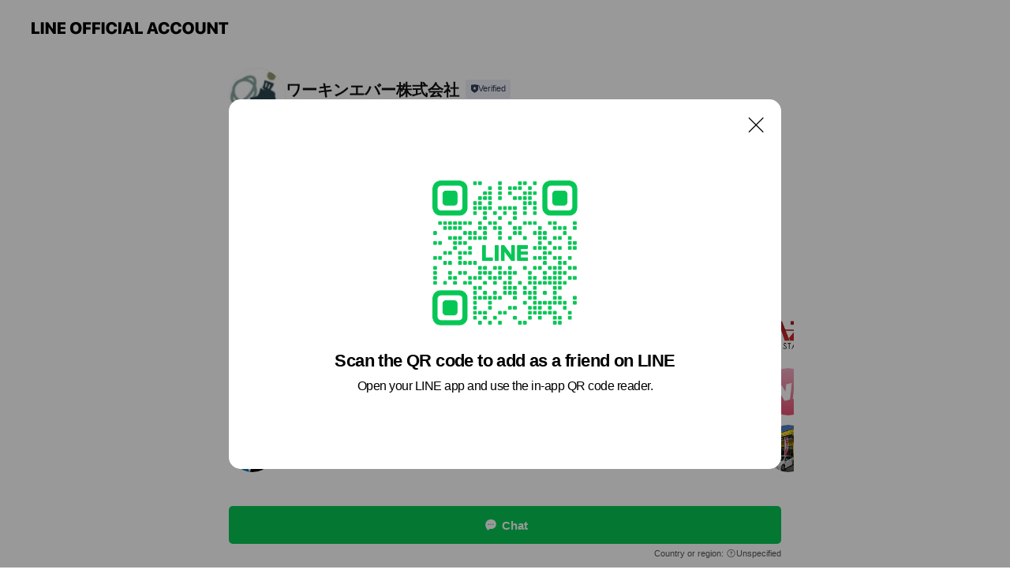

--- FILE ---
content_type: text/html; charset=utf-8
request_url: https://page.line.me/995ujwci?openQrModal=true
body_size: 9537
content:
<!DOCTYPE html><html lang="en"><script id="oa-script-list" type="application/json">https://page.line-scdn.net/_next/static/chunks/pages/_app-c0b699a9d6347812.js,https://page.line-scdn.net/_next/static/chunks/pages/%5BsearchId%5D-b8e443852bbb5573.js</script><head><meta charSet="UTF-8"/><meta name="viewport" content="width=device-width,initial-scale=1,minimum-scale=1,maximum-scale=1,user-scalable=no,viewport-fit=cover"/><link rel="apple-touch-icon" sizes="180x180" href="https://page.line-scdn.net/favicons/apple-touch-icon.png"/><link rel="icon" type="image/png" sizes="32x32" href="https://page.line-scdn.net/favicons/favicon-32x32.png"/><link rel="icon" type="image/png" sizes="16x16" href="https://page.line-scdn.net/favicons/favicon-16x16.png&quot;"/><link rel="mask-icon" href="https://page.line-scdn.net/favicons/safari-pinned-tab.svg" color="#4ecd00"/><link rel="shortcut icon" href="https://page.line-scdn.net/favicons/favicon.ico"/><meta name="theme-color" content="#ffffff"/><meta property="og:image" content="https://page-share.line.me//%40995ujwci/global/og_image.png?ts=1769428599051"/><meta name="twitter:card" content="summary_large_image"/><link rel="stylesheet" href="https://unpkg.com/swiper@6.8.1/swiper-bundle.min.css"/><title>ワーキンエバー株式会社 | LINE Official Account</title><meta property="og:title" content="ワーキンエバー株式会社 | LINE Official Account"/><meta name="twitter:title" content="ワーキンエバー株式会社 | LINE Official Account"/><link rel="canonical" href="https://page.line.me/995ujwci"/><meta property="line:service_name" content="Official Account"/><meta name="description" content="ワーキンエバー株式会社&#x27;s LINE official account profile page. Add them as a friend for the latest news."/><meta name="next-head-count" content="17"/><link rel="preload" href="https://page.line-scdn.net/_next/static/css/5066c0effeea9cdd.css" as="style"/><link rel="stylesheet" href="https://page.line-scdn.net/_next/static/css/5066c0effeea9cdd.css" data-n-g=""/><link rel="preload" href="https://page.line-scdn.net/_next/static/css/32cf1b1e6f7e57c2.css" as="style"/><link rel="stylesheet" href="https://page.line-scdn.net/_next/static/css/32cf1b1e6f7e57c2.css" data-n-p=""/><noscript data-n-css=""></noscript><script defer="" nomodule="" src="https://page.line-scdn.net/_next/static/chunks/polyfills-c67a75d1b6f99dc8.js"></script><script src="https://page.line-scdn.net/_next/static/chunks/webpack-53e0f634be95aa19.js" defer=""></script><script src="https://page.line-scdn.net/_next/static/chunks/framework-5d5971fdfab04833.js" defer=""></script><script src="https://page.line-scdn.net/_next/static/chunks/main-34d3f9ccc87faeb3.js" defer=""></script><script src="https://page.line-scdn.net/_next/static/chunks/e893f787-81841bf25f7a5b4d.js" defer=""></script><script src="https://page.line-scdn.net/_next/static/chunks/fd0ff8c8-d43e8626c80b2f59.js" defer=""></script><script src="https://page.line-scdn.net/_next/static/chunks/518-b33b01654ebc3704.js" defer=""></script><script src="https://page.line-scdn.net/_next/static/chunks/421-6db75eee1ddcc32a.js" defer=""></script><script src="https://page.line-scdn.net/_next/static/chunks/35-fb8646fb484f619c.js" defer=""></script><script src="https://page.line-scdn.net/_next/static/chunks/840-7f91c406241fc0b6.js" defer=""></script><script src="https://page.line-scdn.net/_next/static/chunks/137-ae3cbf072ff48020.js" defer=""></script><script src="https://page.line-scdn.net/_next/static/chunks/124-86d261272c7b9cdd.js" defer=""></script><script src="https://page.line-scdn.net/_next/static/chunks/693-01dc988928332a88.js" defer=""></script><script src="https://page.line-scdn.net/_next/static/chunks/716-15a06450f7be7982.js" defer=""></script><script src="https://page.line-scdn.net/_next/static/chunks/155-8eb63f2603fef270.js" defer=""></script><script src="https://page.line-scdn.net/_next/static/bbauL09QAT8MhModpG-Ma/_buildManifest.js" defer=""></script><script src="https://page.line-scdn.net/_next/static/bbauL09QAT8MhModpG-Ma/_ssgManifest.js" defer=""></script></head><body class=""><div id="__next"><div class="wrap main" style="--profile-button-color:#06c755" data-background="false" data-theme="false" data-js-top="true"><header id="header" class="header header_web"><div class="header_wrap"><span class="header_logo"><svg xmlns="http://www.w3.org/2000/svg" fill="none" viewBox="0 0 250 17" class="header_logo_image" role="img" aria-label="LINE OFFICIAL ACCOUNT" title="LINE OFFICIAL ACCOUNT"><path fill="#000" d="M.118 16V1.204H3.88v11.771h6.121V16zm11.607 0V1.204h3.763V16zm6.009 0V1.204h3.189l5.916 8.541h.072V1.204h3.753V16h-3.158l-5.947-8.634h-.072V16zm15.176 0V1.204h10.14v3.025h-6.377V7.15h5.998v2.83h-5.998v2.994h6.378V16zm23.235.267c-4.491 0-7.3-2.943-7.3-7.66v-.02c0-4.707 2.83-7.65 7.3-7.65 4.502 0 7.311 2.943 7.311 7.65v.02c0 4.717-2.8 7.66-7.311 7.66m0-3.118c2.153 0 3.486-1.763 3.486-4.542v-.02c0-2.8-1.363-4.533-3.486-4.533-2.102 0-3.466 1.723-3.466 4.532v.02c0 2.81 1.354 4.543 3.466 4.543M65.291 16V1.204h10.07v3.025h-6.306v3.373h5.732v2.881h-5.732V16zm11.731 0V1.204h10.07v3.025h-6.307v3.373h5.732v2.881h-5.732V16zm11.73 0V1.204h3.764V16zm12.797.267c-4.44 0-7.198-2.84-7.198-7.67v-.01c0-4.83 2.779-7.65 7.198-7.65 3.866 0 6.542 2.481 6.676 5.793v.103h-3.62l-.021-.154c-.235-1.538-1.312-2.625-3.035-2.625-2.06 0-3.363 1.692-3.363 4.522v.01c0 2.861 1.313 4.563 3.374 4.563 1.63 0 2.789-1.015 3.045-2.666l.02-.112h3.62l-.01.112c-.133 3.312-2.84 5.784-6.686 5.784m8.47-.267V1.204h3.763V16zm5.189 0 4.983-14.796h4.604L129.778 16h-3.947l-.923-3.25h-4.83l-.923 3.25zm7.249-11.577-1.6 5.62h3.271l-1.599-5.62zM131.204 16V1.204h3.763v11.771h6.121V16zm14.868 0 4.983-14.796h4.604L160.643 16h-3.948l-.923-3.25h-4.83L150.02 16zm7.249-11.577-1.599 5.62h3.271l-1.6-5.62zm14.653 11.844c-4.44 0-7.198-2.84-7.198-7.67v-.01c0-4.83 2.779-7.65 7.198-7.65 3.866 0 6.542 2.481 6.675 5.793v.103h-3.619l-.021-.154c-.236-1.538-1.312-2.625-3.035-2.625-2.061 0-3.363 1.692-3.363 4.522v.01c0 2.861 1.312 4.563 3.373 4.563 1.631 0 2.789-1.015 3.046-2.666l.02-.112h3.62l-.01.112c-.134 3.312-2.841 5.784-6.686 5.784m15.258 0c-4.44 0-7.198-2.84-7.198-7.67v-.01c0-4.83 2.778-7.65 7.198-7.65 3.866 0 6.542 2.481 6.675 5.793v.103h-3.619l-.021-.154c-.236-1.538-1.312-2.625-3.035-2.625-2.061 0-3.363 1.692-3.363 4.522v.01c0 2.861 1.312 4.563 3.373 4.563 1.631 0 2.789-1.015 3.046-2.666l.02-.112h3.62l-.011.112c-.133 3.312-2.84 5.784-6.685 5.784m15.36 0c-4.491 0-7.3-2.943-7.3-7.66v-.02c0-4.707 2.83-7.65 7.3-7.65 4.502 0 7.311 2.943 7.311 7.65v.02c0 4.717-2.799 7.66-7.311 7.66m0-3.118c2.154 0 3.487-1.763 3.487-4.542v-.02c0-2.8-1.364-4.533-3.487-4.533-2.102 0-3.466 1.723-3.466 4.532v.02c0 2.81 1.354 4.543 3.466 4.543m15.514 3.118c-3.855 0-6.367-2.184-6.367-5.517V1.204h3.763v9.187c0 1.723.923 2.758 2.615 2.758 1.681 0 2.604-1.035 2.604-2.758V1.204h3.763v9.546c0 3.322-2.491 5.517-6.378 5.517M222.73 16V1.204h3.189l5.916 8.541h.072V1.204h3.753V16h-3.158l-5.947-8.634h-.072V16zm18.611 0V4.229h-4.081V1.204h11.915v3.025h-4.081V16z"></path></svg></span></div></header><div class="container"><div data-intersection-target="profileFace" class="_root_f63qr_2 _modeLiffApp_f63qr_155"><div class="_account_f63qr_11"><div class="_accountHead_f63qr_16"><div class="_accountHeadIcon_f63qr_22"><a class="_accountHeadIconLink_f63qr_31" href="/995ujwci/profile/img"><div class="_root_19dwp_1"><img class="_thumbnailImage_19dwp_8" src="https://profile.line-scdn.net/0h7_SuhMu0aHBuDELEGyYXJ1JJZh0ZIm44FmpyRkxZZEEROi0uU2kgQUoJYRBLPypzUDkuH0MINEMR/preview" alt="Show profile photo" width="70" height="70"/></div></a></div><div class="_accountHeadContents_f63qr_34"><h1 class="_accountHeadTitle_f63qr_37"><span class="_accountHeadTitleText_f63qr_51">ワーキンエバー株式会社</span><button type="button" class="_accountHeadBadge_f63qr_54" aria-label="Show account info"><span class="_root_4p75h_1 _typeCertified_4p75h_20"><span class="_icon_4p75h_17"><span role="img" aria-label="Verification status" class="la labs _iconImage_4p75h_17" style="width:11px;aspect-ratio:1;display:inline-grid;place-items:stretch"><svg xmlns="http://www.w3.org/2000/svg" data-laicon-version="10.2" viewBox="0 0 20 20" fill="currentColor"><g transform="translate(-2 -2)"><path d="M12 2.5c-3.7 0-6.7.7-7.8 1-.3.2-.5.5-.5.8v8.9c0 3.2 4.2 6.3 8 8.2.1 0 .2.1.3.1s.2 0 .3-.1c3.9-1.9 8-5 8-8.2V4.3c0-.3-.2-.6-.5-.7-1.1-.3-4.1-1.1-7.8-1.1zm0 4.2 1.2 2.7 2.7.3-1.9 2 .4 2.8-2.4-1.2-2.4 1.3.4-2.8-1.9-2 2.7-.3L12 6.7z"/></g></svg></span></span><span class="_label_4p75h_42">Verified</span></span></button></h1><div class="_accountHeadSubTexts_f63qr_58"><p class="_accountHeadSubText_f63qr_58">Friends<!-- --> <!-- -->90</p></div></div></div><div class="_accountInfo_f63qr_73"><p class="_accountInfoText_f63qr_85">－紀南を中心とした人材派遣の会社です－</p></div><div class="_actionButtons_f63qr_152"><div><div class="_root_1nhde_1"><button type="button" class="_button_1nhde_9"><span class="_icon_1nhde_31"><span role="img" class="la lar" style="width:14px;aspect-ratio:1;display:inline-grid;place-items:stretch"><svg xmlns="http://www.w3.org/2000/svg" data-laicon-version="15.0" viewBox="0 0 20 20" fill="currentColor"><g transform="translate(-2 -2)"><path d="M11.8722 10.2255a.9.9 0 1 0 0 1.8.9.9 0 0 0 0-1.8Zm-3.5386 0a.9.9 0 1 0 0 1.8.9.9 0 0 0 0-1.8Zm7.0767 0a.9.9 0 1 0 0 1.8.9.9 0 0 0 0-1.8Z"/><path d="M6.5966 6.374c-1.256 1.2676-1.988 3.1338-1.988 5.5207 0 2.8387 1.6621 5.3506 2.8876 6.8107.6247-.8619 1.6496-1.7438 3.2265-1.7444h.0015l2.2892-.0098h.0028c3.4682 0 6.2909-2.8223 6.2909-6.2904 0-1.9386-.7072-3.4895-1.9291-4.5632C16.1475 5.0163 14.3376 4.37 12.0582 4.37c-2.3602 0-4.2063.7369-5.4616 2.004Zm-.9235-.915C7.2185 3.8991 9.4223 3.07 12.0582 3.07c2.5189 0 4.6585.7159 6.1779 2.051 1.5279 1.3427 2.371 3.2622 2.371 5.5398 0 4.1857-3.4041 7.5896-7.5894 7.5904h-.0015l-2.2892.0098h-.0028c-1.33 0-2.114.9634-2.5516 1.8265l-.4192.8269-.6345-.676c-1.2252-1.3055-3.8103-4.4963-3.8103-8.3437 0-2.6555.8198-4.8767 2.3645-6.4358Z"/></g></svg></span></span><span class="_label_1nhde_14">Chat</span></button></div><div class="_root_1nhde_1"><a role="button" href="https://line.me/R/home/public/main?id=995ujwci&amp;utm_source=businessprofile&amp;utm_medium=action_btn" class="_button_1nhde_9"><span class="_icon_1nhde_31"><span role="img" class="la lar" style="width:14px;aspect-ratio:1;display:inline-grid;place-items:stretch"><svg xmlns="http://www.w3.org/2000/svg" data-laicon-version="15.0" viewBox="0 0 20 20" fill="currentColor"><g transform="translate(-2 -2)"><path d="M6.0001 4.5104a.35.35 0 0 0-.35.35v14.2792a.35.35 0 0 0 .35.35h12a.35.35 0 0 0 .35-.35V4.8604a.35.35 0 0 0-.35-.35h-12Zm-1.65.35c0-.9112.7387-1.65 1.65-1.65h12c.9113 0 1.65.7388 1.65 1.65v14.2792c0 .9113-.7387 1.65-1.65 1.65h-12c-.9113 0-1.65-.7387-1.65-1.65V4.8604Z"/><path d="M15.0534 12.65H8.9468v-1.3h6.1066v1.3Zm0-3.3413H8.9468v-1.3h6.1066v1.3Zm0 6.6827H8.9468v-1.3h6.1066v1.3Z"/></g></svg></span></span><span class="_label_1nhde_14">Posts</span></a></div></div></div></div></div><div class="content"><section class="section section_recommend" id="plugin-recommendation-RecommendationPlugin" data-js-plugin="recommendation"><a target="_self" rel="noopener" href="https://liff.line.me/1654867680-wGKa63aV/?utm_source=oaprofile&amp;utm_medium=recommend" class="link"><h2 class="title_section" data-testid="plugin-header"><span class="title">You might like</span><span class="text_more">See more</span></h2></a><section class="RecommendationPlugin_subSection__nWfpQ"><h3 class="RecommendationPlugin_subTitle__EGDML">Accounts others are viewing</h3><div class="swiper-container"><div class="swiper-wrapper"><div class="swiper-slide"><div class="recommend_list"><div class="recommend_item" id="recommend-item-1"><a target="_self" rel="noopener" href="https://page.line.me/wqr0871i?openerPlatform=liff&amp;openerKey=profileRecommend" class="link"><div class="thumb"><img src="https://profile.line-scdn.net/0hjobQ-Tg5NUBfKB_MbbtKF2NtOy0oBjMIJxwucn8hbXd2GXoWM04oJ3Mtb3EnHHdCa0x5IC96bydz/preview" class="image" alt=""/></div><div class="info"><strong class="info_name"><i class="icon_certified"></i>G&amp;G 岡山営業所</strong><div class="info_detail"><span class="friend">517 friends</span></div></div></a></div><div class="recommend_item" id="recommend-item-2"><a target="_self" rel="noopener" href="https://page.line.me/906ueiey?openerPlatform=liff&amp;openerKey=profileRecommend" class="link"><div class="thumb"><img src="https://profile.line-scdn.net/0h97bii7lFZhhfEHNeZ4gZT2NVaHUoPmBQJ3Uuen1AMCF7cyFGNiN-f39Fay5wciNKa3Qse30VbyEg/preview" class="image" alt=""/></div><div class="info"><strong class="info_name"><i class="icon_certified"></i>人財派遣のトリプル・ウィン</strong><div class="info_detail"><span class="friend">475 friends</span></div></div></a></div><div class="recommend_item" id="recommend-item-3"><a target="_self" rel="noopener" href="https://page.line.me/218vpnry?openerPlatform=liff&amp;openerKey=profileRecommend" class="link"><div class="thumb"><img src="https://profile.line-scdn.net/0hcTQ-yiaXPHtsVBQnHgZDLFARMhYbejozFDB0Gh1TMB5BMHh9WDshGRpWZ0gVYCkrBDR7GUtRZRlB/preview" class="image" alt=""/></div><div class="info"><strong class="info_name"><i class="icon_certified"></i>株式会社Ｊフォスター山口支店</strong><div class="info_detail"><span class="friend">299 friends</span></div></div></a></div></div></div><div class="swiper-slide"><div class="recommend_list"><div class="recommend_item" id="recommend-item-4"><a target="_self" rel="noopener" href="https://page.line.me/801edrmz?openerPlatform=liff&amp;openerKey=profileRecommend" class="link"><div class="thumb"><img src="https://profile.line-scdn.net/0h0fYREBLIb0lkK3_pYtMQHlhuYSQTBWkBHB8iKxYpNnwZGCoZUU0pKBQqYX8bG30aWx8le0N-YnBI/preview" class="image" alt=""/></div><div class="info"><strong class="info_name"><i class="icon_certified"></i>株式会社アズスタッフ岡山営業所</strong><div class="info_detail"><span class="friend">2,376 friends</span></div></div></a></div><div class="recommend_item" id="recommend-item-5"><a target="_self" rel="noopener" href="https://page.line.me/573ttzak?openerPlatform=liff&amp;openerKey=profileRecommend" class="link"><div class="thumb"><img src="https://profile.line-scdn.net/0h5FhSimOCamlVKn99DmcVPmlvZAQiBGwhLR4mWyV5YQl_TS1qPUxyCCIpNll9GXo-b012XCcqNQws/preview" class="image" alt=""/></div><div class="info"><strong class="info_name"><i class="icon_certified"></i>ウィルエージェンシー沖縄支店</strong><div class="info_detail"><span class="friend">343 friends</span></div></div></a></div><div class="recommend_item" id="recommend-item-6"><a target="_self" rel="noopener" href="https://page.line.me/887exohj?openerPlatform=liff&amp;openerKey=profileRecommend" class="link"><div class="thumb"><img src="https://profile.line-scdn.net/0hb19reycMPR4ECykVu2lCSThOM3NzJTtWfDlyLyMPZil9aX5KOWohfXEIMSogOylKP2p0LCkINHos/preview" class="image" alt=""/></div><div class="info"><strong class="info_name"><i class="icon_certified"></i>SuninAutoカーマッチ鳥取湖山店</strong><div class="info_detail"><span class="friend">595 friends</span></div></div></a></div></div></div><div class="swiper-slide"><div class="recommend_list"><div class="recommend_item" id="recommend-item-7"><a target="_self" rel="noopener" href="https://page.line.me/516frxdb?openerPlatform=liff&amp;openerKey=profileRecommend" class="link"><div class="thumb"><img src="https://profile.line-scdn.net/0heR2aLSWBOn0PGCgJ0FhFKjNdNBB4Njw1dy4mSX8eYRkhKXojNnh1HS8RYEwif3h_Z3gmT3kebU9y/preview" class="image" alt=""/></div><div class="info"><strong class="info_name"><i class="icon_certified"></i>株式会社　三共開発</strong><div class="info_detail"><span class="friend">918 friends</span></div></div></a></div><div class="recommend_item" id="recommend-item-8"><a target="_self" rel="noopener" href="https://page.line.me/704wksir?openerPlatform=liff&amp;openerKey=profileRecommend" class="link"><div class="thumb"><img src="https://profile.line-scdn.net/0hUQ2DYIStCn4PPRnY6W91KTN4BBN4Eww2dw5BSiw9V05xBR56ZF1EGig5A04iDUp4NlNMSyppUE91/preview" class="image" alt=""/></div><div class="info"><strong class="info_name"><i class="icon_certified"></i>オーシャンデザイン和泉店</strong><div class="info_detail"><span class="friend">565 friends</span></div></div></a></div><div class="recommend_item" id="recommend-item-9"><a target="_self" rel="noopener" href="https://page.line.me/572mkkhk?openerPlatform=liff&amp;openerKey=profileRecommend" class="link"><div class="thumb"><img src="https://profile.line-scdn.net/0h3Zv9eSLUbHVLQHn9I-0TIncFYhg8bmo9My8qFmxENhdndC0lciEjGm0SNUcyIi4rdCIgQTtIMxU2/preview" class="image" alt=""/></div><div class="info"><strong class="info_name"><i class="icon_certified"></i>エイブルNW松阪店</strong><div class="info_detail"><span class="friend">620 friends</span></div></div></a></div></div></div><div class="swiper-slide"><div class="recommend_list"><div class="recommend_item" id="recommend-item-10"><a target="_self" rel="noopener" href="https://page.line.me/644ccfja?openerPlatform=liff&amp;openerKey=profileRecommend" class="link"><div class="thumb"><img src="https://profile.line-scdn.net/0hwnT_Hw1TKEFpJjlbldVXFlVjJiweCC4JERJjJUhzcCFMQzxCV0A1JBsucHYRQzpEVxM0cxkuJnMU/preview" class="image" alt=""/></div><div class="info"><strong class="info_name"><i class="icon_certified"></i>カーマッチ倉敷連島店</strong><div class="info_detail"><span class="friend">195 friends</span></div></div></a></div><div class="recommend_item" id="recommend-item-11"><a target="_self" rel="noopener" href="https://page.line.me/448qrzoi?openerPlatform=liff&amp;openerKey=profileRecommend" class="link"><div class="thumb"><img src="https://profile.line-scdn.net/0h-B6P6Aubcm0LKWT0PQwNOjdsfAB8B3Qlc0c-X317JFt2TTFoNEo-DygveA9xG2I6ZE1tXy15LQki/preview" class="image" alt=""/></div><div class="info"><strong class="info_name"><i class="icon_certified"></i>カーマッチ 小倉店</strong><div class="info_detail"><span class="friend">566 friends</span></div></div></a></div><div class="recommend_item" id="recommend-item-12"><a target="_self" rel="noopener" href="https://page.line.me/186hrnma?openerPlatform=liff&amp;openerKey=profileRecommend" class="link"><div class="thumb"><img src="https://profile.line-scdn.net/0hGYIl1UH9GHZ0FQcmnfVnIUhQFhsDOx4-DHReRwMUQEddcQopTnRRFFFGRkdeLAooTnteQ1QXFRFa/preview" class="image" alt=""/></div><div class="info"><strong class="info_name"><i class="icon_certified"></i>カーマッチ山口下関店/株式会社ブライズ</strong><div class="info_detail"><span class="friend">2,655 friends</span></div></div></a></div></div></div><div class="swiper-slide"><div class="recommend_list"><div class="recommend_item" id="recommend-item-13"><a target="_self" rel="noopener" href="https://page.line.me/075kfnpz?openerPlatform=liff&amp;openerKey=profileRecommend" class="link"><div class="thumb"><img src="https://profile.line-scdn.net/0h5lh3cRZGakNVSnnaeyMVFGkPZC4iZGwLLXhyI3ceMCN5fn8dbSgscCQdNHB9ei4dby0jISJLNnN5/preview" class="image" alt=""/></div><div class="info"><strong class="info_name"><i class="icon_certified"></i>カーマッチ福岡店</strong><div class="info_detail"><span class="friend">523 friends</span></div></div></a></div><div class="recommend_item" id="recommend-item-14"><a target="_self" rel="noopener" href="https://page.line.me/949fhygc?openerPlatform=liff&amp;openerKey=profileRecommend" class="link"><div class="thumb"><img src="https://profile.line-scdn.net/0hrXAyUH-8LXd8AD-HpzNSIEBFIxoLLis_BG41FgsCJhQFM2MlRGJrRV1UJEYCZD4iFTQ2RAwFJBQF/preview" class="image" alt=""/></div><div class="info"><strong class="info_name"><i class="icon_certified"></i>自社ローン専門店じしゃロン四日市店</strong><div class="info_detail"><span class="friend">838 friends</span></div></div></a></div><div class="recommend_item" id="recommend-item-15"><a target="_self" rel="noopener" href="https://page.line.me/853gjvws?openerPlatform=liff&amp;openerKey=profileRecommend" class="link"><div class="thumb"><img src="https://profile.line-scdn.net/0hCf2dYuZ6HEkPHQmu16VjHjNYEiR4MxoBd3hXKC8fFSwkflMfZC5RfSgbS3khK1oaNn4GLSMcEikr/preview" class="image" alt=""/></div><div class="info"><strong class="info_name"><i class="icon_certified"></i>カーマッチ名古屋中川</strong><div class="info_detail"><span class="friend">1,663 friends</span></div></div></a></div></div></div><div class="swiper-slide"><div class="recommend_list"><div class="recommend_item" id="recommend-item-16"><a target="_self" rel="noopener" href="https://page.line.me/udc2859l?openerPlatform=liff&amp;openerKey=profileRecommend" class="link"><div class="thumb"><img src="https://profile.line-scdn.net/0hgEhNih7fOGpVNyp5D2pHPWlyNgciGT4iLVJyXHQxYA1-Ang-OQR0XHFgZ1N6BnY1OlEjBSI-YFN_/preview" class="image" alt=""/></div><div class="info"><strong class="info_name"><i class="icon_certified"></i>株式会社ホーカム 小倉営業所</strong><div class="info_detail"><span class="friend">1,063 friends</span></div></div></a></div><div class="recommend_item" id="recommend-item-17"><a target="_self" rel="noopener" href="https://page.line.me/178ngcml?openerPlatform=liff&amp;openerKey=profileRecommend" class="link"><div class="thumb"><img src="https://profile.line-scdn.net/0hcYkrRbkdPHZWCy4iK19DIWpOMhshJTo-LmR7EHBYZBV8b3JyPzpyFHRcYUQpPnMlaGsjQ3peahJz/preview" class="image" alt=""/></div><div class="info"><strong class="info_name"><i class="icon_certified"></i>カーマッチ飯塚店／株式会社Qreete</strong><div class="info_detail"><span class="friend">2,085 friends</span></div></div></a></div><div class="recommend_item" id="recommend-item-18"><a target="_self" rel="noopener" href="https://page.line.me/005skifd?openerPlatform=liff&amp;openerKey=profileRecommend" class="link"><div class="thumb"><img src="https://profile.line-scdn.net/0hy-M760cGJgJwTjTHSw5ZVUwLKG8HYCBKCHhhNFRGfTtfLTZcRX9tMQBLcTdfKWIAT305NlFLcGYP/preview" class="image" alt=""/></div><div class="info"><strong class="info_name"><i class="icon_certified"></i>じしゃロン岡山店</strong><div class="info_detail"><span class="friend">762 friends</span></div></div></a></div></div></div><div class="swiper-slide"><div class="recommend_list"><div class="recommend_item" id="recommend-item-19"><a target="_self" rel="noopener" href="https://page.line.me/601wlrut?openerPlatform=liff&amp;openerKey=profileRecommend" class="link"><div class="thumb"><img src="https://profile.line-scdn.net/0hOM3YgN22EGIOIALL_NxvNTJlHg95DhYqdhNaUyJyRlIrE1MwYU9ZVyl1HgImEQUzZkZWUX91HgJx/preview" class="image" alt=""/></div><div class="info"><strong class="info_name"><i class="icon_certified"></i>TANRISE</strong><div class="info_detail"><span class="friend">296 friends</span></div></div></a></div><div class="recommend_item" id="recommend-item-20"><a target="_self" rel="noopener" href="https://page.line.me/812tkihc?openerPlatform=liff&amp;openerKey=profileRecommend" class="link"><div class="thumb"><img src="https://profile.line-scdn.net/0hnyc2K75tMVZeSyIdOVhOAWIOPzspZTceJnp9YCgfZzR1KXUFMit3NyhIP2EgcndXZn8rYyhKO2Qg/preview" class="image" alt=""/></div><div class="info"><strong class="info_name"><i class="icon_certified"></i>よつば運転代行【公式】</strong><div class="info_detail"><span class="friend">387 friends</span></div></div></a></div><div class="recommend_item" id="recommend-item-21"><a target="_self" rel="noopener" href="https://page.line.me/192wpptb?openerPlatform=liff&amp;openerKey=profileRecommend" class="link"><div class="thumb"><img src="https://profile.line-scdn.net/0huAP-yfCqKm5tVDiTXK1VOVERJAMaeiwmFTRjXUhQfFYVbWQ9BDtlX0hUJwpAZDg7WGAyDxxWJApG/preview" class="image" alt=""/></div><div class="info"><strong class="info_name"><i class="icon_certified"></i>半額倉庫姫路妻鹿店</strong><div class="info_detail"><span class="friend">1,199 friends</span></div></div></a></div></div></div><div class="button_more" slot="wrapper-end"><a target="_self" rel="noopener" href="https://liff.line.me/1654867680-wGKa63aV/?utm_source=oaprofile&amp;utm_medium=recommend" class="link"><i class="icon_more"></i>See more</a></div></div></div></section></section><div class="go_top"><a class="btn_top"><span class="icon"><svg xmlns="http://www.w3.org/2000/svg" width="10" height="11" viewBox="0 0 10 11"><g fill="#111"><path d="M1.464 6.55L.05 5.136 5 .186 6.414 1.6z"></path><path d="M9.95 5.136L5 .186 3.586 1.6l4.95 4.95z"></path><path d="M6 1.507H4v9.259h2z"></path></g></svg></span><span class="text">Top</span></a></div></div></div><div id="footer" class="footer"><div class="account_info"><span class="text">@995ujwci</span></div><div class="provider_info"><span class="text">© LY Corporation</span><div class="link_group"><a data-testid="link-with-next" class="link" href="/995ujwci/report">Report</a><a target="_self" rel="noopener" href="https://liff.line.me/1654867680-wGKa63aV/?utm_source=LINE&amp;utm_medium=referral&amp;utm_campaign=oa_profile_footer" class="link">Other official accounts</a></div></div></div><div class="floating_bar is_active"><div class="floating_button is_active"><a target="_blank" rel="noopener" data-js-chat-button="true" class="button_profile"><button type="button" class="button button_chat"><div class="button_content"><i class="icon"><svg xmlns="http://www.w3.org/2000/svg" width="39" height="38" viewBox="0 0 39 38"><path fill="#3C3E43" d="M24.89 19.19a1.38 1.38 0 11-.003-2.76 1.38 1.38 0 01.004 2.76m-5.425 0a1.38 1.38 0 110-2.76 1.38 1.38 0 010 2.76m-5.426 0a1.38 1.38 0 110-2.76 1.38 1.38 0 010 2.76m5.71-13.73c-8.534 0-13.415 5.697-13.415 13.532 0 7.834 6.935 13.875 6.935 13.875s1.08-4.113 4.435-4.113c1.163 0 2.147-.016 3.514-.016 6.428 0 11.64-5.211 11.64-11.638 0-6.428-4.573-11.64-13.108-11.64"></path></svg><svg width="20" height="20" viewBox="0 0 20 20" fill="none" xmlns="http://www.w3.org/2000/svg"><path fill-rule="evenodd" clip-rule="evenodd" d="M2.792 9.92c0-4.468 2.862-7.355 7.291-7.355 4.329 0 7.124 2.483 7.124 6.326a6.332 6.332 0 01-6.325 6.325l-1.908.008c-1.122 0-1.777.828-2.129 1.522l-.348.689-.53-.563c-1.185-1.264-3.175-3.847-3.175-6.953zm5.845 1.537h.834V7.024h-.834v1.8H7.084V7.046h-.833v4.434h.833V9.658h1.553v1.8zm4.071-4.405h.834v2.968h-.834V7.053zm-2.09 4.395h.833V8.48h-.834v2.967zm.424-3.311a.542.542 0 110-1.083.542.542 0 010 1.083zm1.541 2.77a.542.542 0 101.084 0 .542.542 0 00-1.084 0z" fill="#fff"></path></svg></i><span class="text">Chat</span></div></button></a></div><div class="region_area">Country or region:<!-- --> <i class="icon_unspecified"></i>Unspecified</div></div></div></div><script src="https://static.line-scdn.net/liff/edge/versions/2.27.1/sdk.js"></script><script src="https://static.line-scdn.net/uts/edge/stable/uts.js"></script><script id="__NEXT_DATA__" type="application/json">{"props":{"pageProps":{"initialDataString":"{\"lang\":\"en\",\"origin\":\"web\",\"opener\":{},\"device\":\"Desktop\",\"lineAppVersion\":\"\",\"requestedSearchId\":\"995ujwci\",\"openQrModal\":true,\"isBusinessAccountLineMeDomain\":false,\"account\":{\"accountInfo\":{\"id\":\"80794593906610\",\"countryCode\":\"JP\",\"managingCountryCode\":null,\"basicSearchId\":\"@995ujwci\",\"subPageId\":\"82914558714850\",\"profileConfig\":{\"activateSearchId\":true,\"activateFollowerCount\":false},\"shareInfoImage\":\"https://page-share.line.me//%40995ujwci/global/og_image.png?ts=1769428599051\",\"friendCount\":90},\"profile\":{\"type\":\"basic\",\"name\":\"ワーキンエバー株式会社\",\"badgeType\":\"certified\",\"profileImg\":{\"original\":\"https://profile.line-scdn.net/0h7_SuhMu0aHBuDELEGyYXJ1JJZh0ZIm44FmpyRkxZZEEROi0uU2kgQUoJYRBLPypzUDkuH0MINEMR\",\"thumbs\":{\"xSmall\":\"https://profile.line-scdn.net/0h7_SuhMu0aHBuDELEGyYXJ1JJZh0ZIm44FmpyRkxZZEEROi0uU2kgQUoJYRBLPypzUDkuH0MINEMR/preview\",\"small\":\"https://profile.line-scdn.net/0h7_SuhMu0aHBuDELEGyYXJ1JJZh0ZIm44FmpyRkxZZEEROi0uU2kgQUoJYRBLPypzUDkuH0MINEMR/preview\",\"mid\":\"https://profile.line-scdn.net/0h7_SuhMu0aHBuDELEGyYXJ1JJZh0ZIm44FmpyRkxZZEEROi0uU2kgQUoJYRBLPypzUDkuH0MINEMR/preview\",\"large\":\"https://profile.line-scdn.net/0h7_SuhMu0aHBuDELEGyYXJ1JJZh0ZIm44FmpyRkxZZEEROi0uU2kgQUoJYRBLPypzUDkuH0MINEMR/preview\",\"xLarge\":\"https://profile.line-scdn.net/0h7_SuhMu0aHBuDELEGyYXJ1JJZh0ZIm44FmpyRkxZZEEROi0uU2kgQUoJYRBLPypzUDkuH0MINEMR/preview\",\"xxLarge\":\"https://profile.line-scdn.net/0h7_SuhMu0aHBuDELEGyYXJ1JJZh0ZIm44FmpyRkxZZEEROi0uU2kgQUoJYRBLPypzUDkuH0MINEMR/preview\"}},\"btnList\":[{\"type\":\"chat\",\"color\":\"#3c3e43\",\"chatReplyTimeDisplay\":false},{\"type\":\"home\",\"color\":\"#3c3e43\"}],\"buttonColor\":null,\"info\":{\"statusMsg\":\"－紀南を中心とした人材派遣の会社です－\",\"basicInfo\":null},\"oaCallable\":false,\"floatingBarMessageList\":[],\"actionButtonServiceUrls\":[{\"buttonType\":\"HOME\",\"url\":\"https://line.me/R/home/public/main?id=995ujwci\"}],\"displayInformation\":{\"workingTime\":null,\"budget\":null,\"callType\":null,\"oaCallable\":false,\"oaCallAnyway\":false,\"tel\":null,\"website\":null,\"address\":null,\"newAddress\":null,\"oldAddressDeprecated\":false}},\"pluginList\":[{\"type\":\"media\",\"id\":\"82914558714851\",\"content\":{\"itemList\":[]}},{\"type\":\"recommendation\",\"id\":\"RecommendationPlugin\",\"content\":{\"i2i\":{\"itemList\":[{\"accountId\":\"wqr0871i\",\"name\":\"G\u0026G 岡山営業所\",\"img\":{\"original\":\"https://profile.line-scdn.net/0hjobQ-Tg5NUBfKB_MbbtKF2NtOy0oBjMIJxwucn8hbXd2GXoWM04oJ3Mtb3EnHHdCa0x5IC96bydz\",\"thumbs\":{\"xSmall\":\"https://profile.line-scdn.net/0hjobQ-Tg5NUBfKB_MbbtKF2NtOy0oBjMIJxwucn8hbXd2GXoWM04oJ3Mtb3EnHHdCa0x5IC96bydz/preview\",\"small\":\"https://profile.line-scdn.net/0hjobQ-Tg5NUBfKB_MbbtKF2NtOy0oBjMIJxwucn8hbXd2GXoWM04oJ3Mtb3EnHHdCa0x5IC96bydz/preview\",\"mid\":\"https://profile.line-scdn.net/0hjobQ-Tg5NUBfKB_MbbtKF2NtOy0oBjMIJxwucn8hbXd2GXoWM04oJ3Mtb3EnHHdCa0x5IC96bydz/preview\",\"large\":\"https://profile.line-scdn.net/0hjobQ-Tg5NUBfKB_MbbtKF2NtOy0oBjMIJxwucn8hbXd2GXoWM04oJ3Mtb3EnHHdCa0x5IC96bydz/preview\",\"xLarge\":\"https://profile.line-scdn.net/0hjobQ-Tg5NUBfKB_MbbtKF2NtOy0oBjMIJxwucn8hbXd2GXoWM04oJ3Mtb3EnHHdCa0x5IC96bydz/preview\",\"xxLarge\":\"https://profile.line-scdn.net/0hjobQ-Tg5NUBfKB_MbbtKF2NtOy0oBjMIJxwucn8hbXd2GXoWM04oJ3Mtb3EnHHdCa0x5IC96bydz/preview\"}},\"badgeType\":\"certified\",\"friendCount\":517,\"pluginIconList\":[]},{\"accountId\":\"906ueiey\",\"name\":\"人財派遣のトリプル・ウィン\",\"img\":{\"original\":\"https://profile.line-scdn.net/0h97bii7lFZhhfEHNeZ4gZT2NVaHUoPmBQJ3Uuen1AMCF7cyFGNiN-f39Fay5wciNKa3Qse30VbyEg\",\"thumbs\":{\"xSmall\":\"https://profile.line-scdn.net/0h97bii7lFZhhfEHNeZ4gZT2NVaHUoPmBQJ3Uuen1AMCF7cyFGNiN-f39Fay5wciNKa3Qse30VbyEg/preview\",\"small\":\"https://profile.line-scdn.net/0h97bii7lFZhhfEHNeZ4gZT2NVaHUoPmBQJ3Uuen1AMCF7cyFGNiN-f39Fay5wciNKa3Qse30VbyEg/preview\",\"mid\":\"https://profile.line-scdn.net/0h97bii7lFZhhfEHNeZ4gZT2NVaHUoPmBQJ3Uuen1AMCF7cyFGNiN-f39Fay5wciNKa3Qse30VbyEg/preview\",\"large\":\"https://profile.line-scdn.net/0h97bii7lFZhhfEHNeZ4gZT2NVaHUoPmBQJ3Uuen1AMCF7cyFGNiN-f39Fay5wciNKa3Qse30VbyEg/preview\",\"xLarge\":\"https://profile.line-scdn.net/0h97bii7lFZhhfEHNeZ4gZT2NVaHUoPmBQJ3Uuen1AMCF7cyFGNiN-f39Fay5wciNKa3Qse30VbyEg/preview\",\"xxLarge\":\"https://profile.line-scdn.net/0h97bii7lFZhhfEHNeZ4gZT2NVaHUoPmBQJ3Uuen1AMCF7cyFGNiN-f39Fay5wciNKa3Qse30VbyEg/preview\"}},\"badgeType\":\"certified\",\"friendCount\":475,\"pluginIconList\":[]},{\"accountId\":\"218vpnry\",\"name\":\"株式会社Ｊフォスター山口支店\",\"img\":{\"original\":\"https://profile.line-scdn.net/0hcTQ-yiaXPHtsVBQnHgZDLFARMhYbejozFDB0Gh1TMB5BMHh9WDshGRpWZ0gVYCkrBDR7GUtRZRlB\",\"thumbs\":{\"xSmall\":\"https://profile.line-scdn.net/0hcTQ-yiaXPHtsVBQnHgZDLFARMhYbejozFDB0Gh1TMB5BMHh9WDshGRpWZ0gVYCkrBDR7GUtRZRlB/preview\",\"small\":\"https://profile.line-scdn.net/0hcTQ-yiaXPHtsVBQnHgZDLFARMhYbejozFDB0Gh1TMB5BMHh9WDshGRpWZ0gVYCkrBDR7GUtRZRlB/preview\",\"mid\":\"https://profile.line-scdn.net/0hcTQ-yiaXPHtsVBQnHgZDLFARMhYbejozFDB0Gh1TMB5BMHh9WDshGRpWZ0gVYCkrBDR7GUtRZRlB/preview\",\"large\":\"https://profile.line-scdn.net/0hcTQ-yiaXPHtsVBQnHgZDLFARMhYbejozFDB0Gh1TMB5BMHh9WDshGRpWZ0gVYCkrBDR7GUtRZRlB/preview\",\"xLarge\":\"https://profile.line-scdn.net/0hcTQ-yiaXPHtsVBQnHgZDLFARMhYbejozFDB0Gh1TMB5BMHh9WDshGRpWZ0gVYCkrBDR7GUtRZRlB/preview\",\"xxLarge\":\"https://profile.line-scdn.net/0hcTQ-yiaXPHtsVBQnHgZDLFARMhYbejozFDB0Gh1TMB5BMHh9WDshGRpWZ0gVYCkrBDR7GUtRZRlB/preview\"}},\"badgeType\":\"certified\",\"friendCount\":299,\"pluginIconList\":[]},{\"accountId\":\"801edrmz\",\"name\":\"株式会社アズスタッフ岡山営業所\",\"img\":{\"original\":\"https://profile.line-scdn.net/0h0fYREBLIb0lkK3_pYtMQHlhuYSQTBWkBHB8iKxYpNnwZGCoZUU0pKBQqYX8bG30aWx8le0N-YnBI\",\"thumbs\":{\"xSmall\":\"https://profile.line-scdn.net/0h0fYREBLIb0lkK3_pYtMQHlhuYSQTBWkBHB8iKxYpNnwZGCoZUU0pKBQqYX8bG30aWx8le0N-YnBI/preview\",\"small\":\"https://profile.line-scdn.net/0h0fYREBLIb0lkK3_pYtMQHlhuYSQTBWkBHB8iKxYpNnwZGCoZUU0pKBQqYX8bG30aWx8le0N-YnBI/preview\",\"mid\":\"https://profile.line-scdn.net/0h0fYREBLIb0lkK3_pYtMQHlhuYSQTBWkBHB8iKxYpNnwZGCoZUU0pKBQqYX8bG30aWx8le0N-YnBI/preview\",\"large\":\"https://profile.line-scdn.net/0h0fYREBLIb0lkK3_pYtMQHlhuYSQTBWkBHB8iKxYpNnwZGCoZUU0pKBQqYX8bG30aWx8le0N-YnBI/preview\",\"xLarge\":\"https://profile.line-scdn.net/0h0fYREBLIb0lkK3_pYtMQHlhuYSQTBWkBHB8iKxYpNnwZGCoZUU0pKBQqYX8bG30aWx8le0N-YnBI/preview\",\"xxLarge\":\"https://profile.line-scdn.net/0h0fYREBLIb0lkK3_pYtMQHlhuYSQTBWkBHB8iKxYpNnwZGCoZUU0pKBQqYX8bG30aWx8le0N-YnBI/preview\"}},\"badgeType\":\"certified\",\"friendCount\":2376,\"pluginIconList\":[]},{\"accountId\":\"573ttzak\",\"name\":\"ウィルエージェンシー沖縄支店\",\"img\":{\"original\":\"https://profile.line-scdn.net/0h5FhSimOCamlVKn99DmcVPmlvZAQiBGwhLR4mWyV5YQl_TS1qPUxyCCIpNll9GXo-b012XCcqNQws\",\"thumbs\":{\"xSmall\":\"https://profile.line-scdn.net/0h5FhSimOCamlVKn99DmcVPmlvZAQiBGwhLR4mWyV5YQl_TS1qPUxyCCIpNll9GXo-b012XCcqNQws/preview\",\"small\":\"https://profile.line-scdn.net/0h5FhSimOCamlVKn99DmcVPmlvZAQiBGwhLR4mWyV5YQl_TS1qPUxyCCIpNll9GXo-b012XCcqNQws/preview\",\"mid\":\"https://profile.line-scdn.net/0h5FhSimOCamlVKn99DmcVPmlvZAQiBGwhLR4mWyV5YQl_TS1qPUxyCCIpNll9GXo-b012XCcqNQws/preview\",\"large\":\"https://profile.line-scdn.net/0h5FhSimOCamlVKn99DmcVPmlvZAQiBGwhLR4mWyV5YQl_TS1qPUxyCCIpNll9GXo-b012XCcqNQws/preview\",\"xLarge\":\"https://profile.line-scdn.net/0h5FhSimOCamlVKn99DmcVPmlvZAQiBGwhLR4mWyV5YQl_TS1qPUxyCCIpNll9GXo-b012XCcqNQws/preview\",\"xxLarge\":\"https://profile.line-scdn.net/0h5FhSimOCamlVKn99DmcVPmlvZAQiBGwhLR4mWyV5YQl_TS1qPUxyCCIpNll9GXo-b012XCcqNQws/preview\"}},\"badgeType\":\"certified\",\"friendCount\":343,\"pluginIconList\":[]},{\"accountId\":\"887exohj\",\"name\":\"SuninAutoカーマッチ鳥取湖山店\",\"img\":{\"original\":\"https://profile.line-scdn.net/0hb19reycMPR4ECykVu2lCSThOM3NzJTtWfDlyLyMPZil9aX5KOWohfXEIMSogOylKP2p0LCkINHos\",\"thumbs\":{\"xSmall\":\"https://profile.line-scdn.net/0hb19reycMPR4ECykVu2lCSThOM3NzJTtWfDlyLyMPZil9aX5KOWohfXEIMSogOylKP2p0LCkINHos/preview\",\"small\":\"https://profile.line-scdn.net/0hb19reycMPR4ECykVu2lCSThOM3NzJTtWfDlyLyMPZil9aX5KOWohfXEIMSogOylKP2p0LCkINHos/preview\",\"mid\":\"https://profile.line-scdn.net/0hb19reycMPR4ECykVu2lCSThOM3NzJTtWfDlyLyMPZil9aX5KOWohfXEIMSogOylKP2p0LCkINHos/preview\",\"large\":\"https://profile.line-scdn.net/0hb19reycMPR4ECykVu2lCSThOM3NzJTtWfDlyLyMPZil9aX5KOWohfXEIMSogOylKP2p0LCkINHos/preview\",\"xLarge\":\"https://profile.line-scdn.net/0hb19reycMPR4ECykVu2lCSThOM3NzJTtWfDlyLyMPZil9aX5KOWohfXEIMSogOylKP2p0LCkINHos/preview\",\"xxLarge\":\"https://profile.line-scdn.net/0hb19reycMPR4ECykVu2lCSThOM3NzJTtWfDlyLyMPZil9aX5KOWohfXEIMSogOylKP2p0LCkINHos/preview\"}},\"badgeType\":\"certified\",\"friendCount\":595,\"pluginIconList\":[]},{\"accountId\":\"516frxdb\",\"name\":\"株式会社　三共開発\",\"img\":{\"original\":\"https://profile.line-scdn.net/0heR2aLSWBOn0PGCgJ0FhFKjNdNBB4Njw1dy4mSX8eYRkhKXojNnh1HS8RYEwif3h_Z3gmT3kebU9y\",\"thumbs\":{\"xSmall\":\"https://profile.line-scdn.net/0heR2aLSWBOn0PGCgJ0FhFKjNdNBB4Njw1dy4mSX8eYRkhKXojNnh1HS8RYEwif3h_Z3gmT3kebU9y/preview\",\"small\":\"https://profile.line-scdn.net/0heR2aLSWBOn0PGCgJ0FhFKjNdNBB4Njw1dy4mSX8eYRkhKXojNnh1HS8RYEwif3h_Z3gmT3kebU9y/preview\",\"mid\":\"https://profile.line-scdn.net/0heR2aLSWBOn0PGCgJ0FhFKjNdNBB4Njw1dy4mSX8eYRkhKXojNnh1HS8RYEwif3h_Z3gmT3kebU9y/preview\",\"large\":\"https://profile.line-scdn.net/0heR2aLSWBOn0PGCgJ0FhFKjNdNBB4Njw1dy4mSX8eYRkhKXojNnh1HS8RYEwif3h_Z3gmT3kebU9y/preview\",\"xLarge\":\"https://profile.line-scdn.net/0heR2aLSWBOn0PGCgJ0FhFKjNdNBB4Njw1dy4mSX8eYRkhKXojNnh1HS8RYEwif3h_Z3gmT3kebU9y/preview\",\"xxLarge\":\"https://profile.line-scdn.net/0heR2aLSWBOn0PGCgJ0FhFKjNdNBB4Njw1dy4mSX8eYRkhKXojNnh1HS8RYEwif3h_Z3gmT3kebU9y/preview\"}},\"badgeType\":\"certified\",\"friendCount\":918,\"pluginIconList\":[]},{\"accountId\":\"704wksir\",\"name\":\"オーシャンデザイン和泉店\",\"img\":{\"original\":\"https://profile.line-scdn.net/0hUQ2DYIStCn4PPRnY6W91KTN4BBN4Eww2dw5BSiw9V05xBR56ZF1EGig5A04iDUp4NlNMSyppUE91\",\"thumbs\":{\"xSmall\":\"https://profile.line-scdn.net/0hUQ2DYIStCn4PPRnY6W91KTN4BBN4Eww2dw5BSiw9V05xBR56ZF1EGig5A04iDUp4NlNMSyppUE91/preview\",\"small\":\"https://profile.line-scdn.net/0hUQ2DYIStCn4PPRnY6W91KTN4BBN4Eww2dw5BSiw9V05xBR56ZF1EGig5A04iDUp4NlNMSyppUE91/preview\",\"mid\":\"https://profile.line-scdn.net/0hUQ2DYIStCn4PPRnY6W91KTN4BBN4Eww2dw5BSiw9V05xBR56ZF1EGig5A04iDUp4NlNMSyppUE91/preview\",\"large\":\"https://profile.line-scdn.net/0hUQ2DYIStCn4PPRnY6W91KTN4BBN4Eww2dw5BSiw9V05xBR56ZF1EGig5A04iDUp4NlNMSyppUE91/preview\",\"xLarge\":\"https://profile.line-scdn.net/0hUQ2DYIStCn4PPRnY6W91KTN4BBN4Eww2dw5BSiw9V05xBR56ZF1EGig5A04iDUp4NlNMSyppUE91/preview\",\"xxLarge\":\"https://profile.line-scdn.net/0hUQ2DYIStCn4PPRnY6W91KTN4BBN4Eww2dw5BSiw9V05xBR56ZF1EGig5A04iDUp4NlNMSyppUE91/preview\"}},\"badgeType\":\"certified\",\"friendCount\":565,\"pluginIconList\":[]},{\"accountId\":\"572mkkhk\",\"name\":\"エイブルNW松阪店\",\"img\":{\"original\":\"https://profile.line-scdn.net/0h3Zv9eSLUbHVLQHn9I-0TIncFYhg8bmo9My8qFmxENhdndC0lciEjGm0SNUcyIi4rdCIgQTtIMxU2\",\"thumbs\":{\"xSmall\":\"https://profile.line-scdn.net/0h3Zv9eSLUbHVLQHn9I-0TIncFYhg8bmo9My8qFmxENhdndC0lciEjGm0SNUcyIi4rdCIgQTtIMxU2/preview\",\"small\":\"https://profile.line-scdn.net/0h3Zv9eSLUbHVLQHn9I-0TIncFYhg8bmo9My8qFmxENhdndC0lciEjGm0SNUcyIi4rdCIgQTtIMxU2/preview\",\"mid\":\"https://profile.line-scdn.net/0h3Zv9eSLUbHVLQHn9I-0TIncFYhg8bmo9My8qFmxENhdndC0lciEjGm0SNUcyIi4rdCIgQTtIMxU2/preview\",\"large\":\"https://profile.line-scdn.net/0h3Zv9eSLUbHVLQHn9I-0TIncFYhg8bmo9My8qFmxENhdndC0lciEjGm0SNUcyIi4rdCIgQTtIMxU2/preview\",\"xLarge\":\"https://profile.line-scdn.net/0h3Zv9eSLUbHVLQHn9I-0TIncFYhg8bmo9My8qFmxENhdndC0lciEjGm0SNUcyIi4rdCIgQTtIMxU2/preview\",\"xxLarge\":\"https://profile.line-scdn.net/0h3Zv9eSLUbHVLQHn9I-0TIncFYhg8bmo9My8qFmxENhdndC0lciEjGm0SNUcyIi4rdCIgQTtIMxU2/preview\"}},\"badgeType\":\"certified\",\"friendCount\":620,\"pluginIconList\":[]},{\"accountId\":\"644ccfja\",\"name\":\"カーマッチ倉敷連島店\",\"img\":{\"original\":\"https://profile.line-scdn.net/0hwnT_Hw1TKEFpJjlbldVXFlVjJiweCC4JERJjJUhzcCFMQzxCV0A1JBsucHYRQzpEVxM0cxkuJnMU\",\"thumbs\":{\"xSmall\":\"https://profile.line-scdn.net/0hwnT_Hw1TKEFpJjlbldVXFlVjJiweCC4JERJjJUhzcCFMQzxCV0A1JBsucHYRQzpEVxM0cxkuJnMU/preview\",\"small\":\"https://profile.line-scdn.net/0hwnT_Hw1TKEFpJjlbldVXFlVjJiweCC4JERJjJUhzcCFMQzxCV0A1JBsucHYRQzpEVxM0cxkuJnMU/preview\",\"mid\":\"https://profile.line-scdn.net/0hwnT_Hw1TKEFpJjlbldVXFlVjJiweCC4JERJjJUhzcCFMQzxCV0A1JBsucHYRQzpEVxM0cxkuJnMU/preview\",\"large\":\"https://profile.line-scdn.net/0hwnT_Hw1TKEFpJjlbldVXFlVjJiweCC4JERJjJUhzcCFMQzxCV0A1JBsucHYRQzpEVxM0cxkuJnMU/preview\",\"xLarge\":\"https://profile.line-scdn.net/0hwnT_Hw1TKEFpJjlbldVXFlVjJiweCC4JERJjJUhzcCFMQzxCV0A1JBsucHYRQzpEVxM0cxkuJnMU/preview\",\"xxLarge\":\"https://profile.line-scdn.net/0hwnT_Hw1TKEFpJjlbldVXFlVjJiweCC4JERJjJUhzcCFMQzxCV0A1JBsucHYRQzpEVxM0cxkuJnMU/preview\"}},\"badgeType\":\"certified\",\"friendCount\":195,\"pluginIconList\":[]},{\"accountId\":\"448qrzoi\",\"name\":\"カーマッチ 小倉店\",\"img\":{\"original\":\"https://profile.line-scdn.net/0h-B6P6Aubcm0LKWT0PQwNOjdsfAB8B3Qlc0c-X317JFt2TTFoNEo-DygveA9xG2I6ZE1tXy15LQki\",\"thumbs\":{\"xSmall\":\"https://profile.line-scdn.net/0h-B6P6Aubcm0LKWT0PQwNOjdsfAB8B3Qlc0c-X317JFt2TTFoNEo-DygveA9xG2I6ZE1tXy15LQki/preview\",\"small\":\"https://profile.line-scdn.net/0h-B6P6Aubcm0LKWT0PQwNOjdsfAB8B3Qlc0c-X317JFt2TTFoNEo-DygveA9xG2I6ZE1tXy15LQki/preview\",\"mid\":\"https://profile.line-scdn.net/0h-B6P6Aubcm0LKWT0PQwNOjdsfAB8B3Qlc0c-X317JFt2TTFoNEo-DygveA9xG2I6ZE1tXy15LQki/preview\",\"large\":\"https://profile.line-scdn.net/0h-B6P6Aubcm0LKWT0PQwNOjdsfAB8B3Qlc0c-X317JFt2TTFoNEo-DygveA9xG2I6ZE1tXy15LQki/preview\",\"xLarge\":\"https://profile.line-scdn.net/0h-B6P6Aubcm0LKWT0PQwNOjdsfAB8B3Qlc0c-X317JFt2TTFoNEo-DygveA9xG2I6ZE1tXy15LQki/preview\",\"xxLarge\":\"https://profile.line-scdn.net/0h-B6P6Aubcm0LKWT0PQwNOjdsfAB8B3Qlc0c-X317JFt2TTFoNEo-DygveA9xG2I6ZE1tXy15LQki/preview\"}},\"badgeType\":\"certified\",\"friendCount\":566,\"pluginIconList\":[]},{\"accountId\":\"186hrnma\",\"name\":\"カーマッチ山口下関店/株式会社ブライズ\",\"img\":{\"original\":\"https://profile.line-scdn.net/0hGYIl1UH9GHZ0FQcmnfVnIUhQFhsDOx4-DHReRwMUQEddcQopTnRRFFFGRkdeLAooTnteQ1QXFRFa\",\"thumbs\":{\"xSmall\":\"https://profile.line-scdn.net/0hGYIl1UH9GHZ0FQcmnfVnIUhQFhsDOx4-DHReRwMUQEddcQopTnRRFFFGRkdeLAooTnteQ1QXFRFa/preview\",\"small\":\"https://profile.line-scdn.net/0hGYIl1UH9GHZ0FQcmnfVnIUhQFhsDOx4-DHReRwMUQEddcQopTnRRFFFGRkdeLAooTnteQ1QXFRFa/preview\",\"mid\":\"https://profile.line-scdn.net/0hGYIl1UH9GHZ0FQcmnfVnIUhQFhsDOx4-DHReRwMUQEddcQopTnRRFFFGRkdeLAooTnteQ1QXFRFa/preview\",\"large\":\"https://profile.line-scdn.net/0hGYIl1UH9GHZ0FQcmnfVnIUhQFhsDOx4-DHReRwMUQEddcQopTnRRFFFGRkdeLAooTnteQ1QXFRFa/preview\",\"xLarge\":\"https://profile.line-scdn.net/0hGYIl1UH9GHZ0FQcmnfVnIUhQFhsDOx4-DHReRwMUQEddcQopTnRRFFFGRkdeLAooTnteQ1QXFRFa/preview\",\"xxLarge\":\"https://profile.line-scdn.net/0hGYIl1UH9GHZ0FQcmnfVnIUhQFhsDOx4-DHReRwMUQEddcQopTnRRFFFGRkdeLAooTnteQ1QXFRFa/preview\"}},\"badgeType\":\"certified\",\"friendCount\":2655,\"pluginIconList\":[]},{\"accountId\":\"075kfnpz\",\"name\":\"カーマッチ福岡店\",\"img\":{\"original\":\"https://profile.line-scdn.net/0h5lh3cRZGakNVSnnaeyMVFGkPZC4iZGwLLXhyI3ceMCN5fn8dbSgscCQdNHB9ei4dby0jISJLNnN5\",\"thumbs\":{\"xSmall\":\"https://profile.line-scdn.net/0h5lh3cRZGakNVSnnaeyMVFGkPZC4iZGwLLXhyI3ceMCN5fn8dbSgscCQdNHB9ei4dby0jISJLNnN5/preview\",\"small\":\"https://profile.line-scdn.net/0h5lh3cRZGakNVSnnaeyMVFGkPZC4iZGwLLXhyI3ceMCN5fn8dbSgscCQdNHB9ei4dby0jISJLNnN5/preview\",\"mid\":\"https://profile.line-scdn.net/0h5lh3cRZGakNVSnnaeyMVFGkPZC4iZGwLLXhyI3ceMCN5fn8dbSgscCQdNHB9ei4dby0jISJLNnN5/preview\",\"large\":\"https://profile.line-scdn.net/0h5lh3cRZGakNVSnnaeyMVFGkPZC4iZGwLLXhyI3ceMCN5fn8dbSgscCQdNHB9ei4dby0jISJLNnN5/preview\",\"xLarge\":\"https://profile.line-scdn.net/0h5lh3cRZGakNVSnnaeyMVFGkPZC4iZGwLLXhyI3ceMCN5fn8dbSgscCQdNHB9ei4dby0jISJLNnN5/preview\",\"xxLarge\":\"https://profile.line-scdn.net/0h5lh3cRZGakNVSnnaeyMVFGkPZC4iZGwLLXhyI3ceMCN5fn8dbSgscCQdNHB9ei4dby0jISJLNnN5/preview\"}},\"badgeType\":\"certified\",\"friendCount\":523,\"pluginIconList\":[]},{\"accountId\":\"949fhygc\",\"name\":\"自社ローン専門店じしゃロン四日市店\",\"img\":{\"original\":\"https://profile.line-scdn.net/0hrXAyUH-8LXd8AD-HpzNSIEBFIxoLLis_BG41FgsCJhQFM2MlRGJrRV1UJEYCZD4iFTQ2RAwFJBQF\",\"thumbs\":{\"xSmall\":\"https://profile.line-scdn.net/0hrXAyUH-8LXd8AD-HpzNSIEBFIxoLLis_BG41FgsCJhQFM2MlRGJrRV1UJEYCZD4iFTQ2RAwFJBQF/preview\",\"small\":\"https://profile.line-scdn.net/0hrXAyUH-8LXd8AD-HpzNSIEBFIxoLLis_BG41FgsCJhQFM2MlRGJrRV1UJEYCZD4iFTQ2RAwFJBQF/preview\",\"mid\":\"https://profile.line-scdn.net/0hrXAyUH-8LXd8AD-HpzNSIEBFIxoLLis_BG41FgsCJhQFM2MlRGJrRV1UJEYCZD4iFTQ2RAwFJBQF/preview\",\"large\":\"https://profile.line-scdn.net/0hrXAyUH-8LXd8AD-HpzNSIEBFIxoLLis_BG41FgsCJhQFM2MlRGJrRV1UJEYCZD4iFTQ2RAwFJBQF/preview\",\"xLarge\":\"https://profile.line-scdn.net/0hrXAyUH-8LXd8AD-HpzNSIEBFIxoLLis_BG41FgsCJhQFM2MlRGJrRV1UJEYCZD4iFTQ2RAwFJBQF/preview\",\"xxLarge\":\"https://profile.line-scdn.net/0hrXAyUH-8LXd8AD-HpzNSIEBFIxoLLis_BG41FgsCJhQFM2MlRGJrRV1UJEYCZD4iFTQ2RAwFJBQF/preview\"}},\"badgeType\":\"certified\",\"friendCount\":838,\"pluginIconList\":[]},{\"accountId\":\"853gjvws\",\"name\":\"カーマッチ名古屋中川\",\"img\":{\"original\":\"https://profile.line-scdn.net/0hCf2dYuZ6HEkPHQmu16VjHjNYEiR4MxoBd3hXKC8fFSwkflMfZC5RfSgbS3khK1oaNn4GLSMcEikr\",\"thumbs\":{\"xSmall\":\"https://profile.line-scdn.net/0hCf2dYuZ6HEkPHQmu16VjHjNYEiR4MxoBd3hXKC8fFSwkflMfZC5RfSgbS3khK1oaNn4GLSMcEikr/preview\",\"small\":\"https://profile.line-scdn.net/0hCf2dYuZ6HEkPHQmu16VjHjNYEiR4MxoBd3hXKC8fFSwkflMfZC5RfSgbS3khK1oaNn4GLSMcEikr/preview\",\"mid\":\"https://profile.line-scdn.net/0hCf2dYuZ6HEkPHQmu16VjHjNYEiR4MxoBd3hXKC8fFSwkflMfZC5RfSgbS3khK1oaNn4GLSMcEikr/preview\",\"large\":\"https://profile.line-scdn.net/0hCf2dYuZ6HEkPHQmu16VjHjNYEiR4MxoBd3hXKC8fFSwkflMfZC5RfSgbS3khK1oaNn4GLSMcEikr/preview\",\"xLarge\":\"https://profile.line-scdn.net/0hCf2dYuZ6HEkPHQmu16VjHjNYEiR4MxoBd3hXKC8fFSwkflMfZC5RfSgbS3khK1oaNn4GLSMcEikr/preview\",\"xxLarge\":\"https://profile.line-scdn.net/0hCf2dYuZ6HEkPHQmu16VjHjNYEiR4MxoBd3hXKC8fFSwkflMfZC5RfSgbS3khK1oaNn4GLSMcEikr/preview\"}},\"badgeType\":\"certified\",\"friendCount\":1663,\"pluginIconList\":[]},{\"accountId\":\"udc2859l\",\"name\":\"株式会社ホーカム 小倉営業所\",\"img\":{\"original\":\"https://profile.line-scdn.net/0hgEhNih7fOGpVNyp5D2pHPWlyNgciGT4iLVJyXHQxYA1-Ang-OQR0XHFgZ1N6BnY1OlEjBSI-YFN_\",\"thumbs\":{\"xSmall\":\"https://profile.line-scdn.net/0hgEhNih7fOGpVNyp5D2pHPWlyNgciGT4iLVJyXHQxYA1-Ang-OQR0XHFgZ1N6BnY1OlEjBSI-YFN_/preview\",\"small\":\"https://profile.line-scdn.net/0hgEhNih7fOGpVNyp5D2pHPWlyNgciGT4iLVJyXHQxYA1-Ang-OQR0XHFgZ1N6BnY1OlEjBSI-YFN_/preview\",\"mid\":\"https://profile.line-scdn.net/0hgEhNih7fOGpVNyp5D2pHPWlyNgciGT4iLVJyXHQxYA1-Ang-OQR0XHFgZ1N6BnY1OlEjBSI-YFN_/preview\",\"large\":\"https://profile.line-scdn.net/0hgEhNih7fOGpVNyp5D2pHPWlyNgciGT4iLVJyXHQxYA1-Ang-OQR0XHFgZ1N6BnY1OlEjBSI-YFN_/preview\",\"xLarge\":\"https://profile.line-scdn.net/0hgEhNih7fOGpVNyp5D2pHPWlyNgciGT4iLVJyXHQxYA1-Ang-OQR0XHFgZ1N6BnY1OlEjBSI-YFN_/preview\",\"xxLarge\":\"https://profile.line-scdn.net/0hgEhNih7fOGpVNyp5D2pHPWlyNgciGT4iLVJyXHQxYA1-Ang-OQR0XHFgZ1N6BnY1OlEjBSI-YFN_/preview\"}},\"badgeType\":\"certified\",\"friendCount\":1063,\"pluginIconList\":[]},{\"accountId\":\"178ngcml\",\"name\":\"カーマッチ飯塚店／株式会社Qreete\",\"img\":{\"original\":\"https://profile.line-scdn.net/0hcYkrRbkdPHZWCy4iK19DIWpOMhshJTo-LmR7EHBYZBV8b3JyPzpyFHRcYUQpPnMlaGsjQ3peahJz\",\"thumbs\":{\"xSmall\":\"https://profile.line-scdn.net/0hcYkrRbkdPHZWCy4iK19DIWpOMhshJTo-LmR7EHBYZBV8b3JyPzpyFHRcYUQpPnMlaGsjQ3peahJz/preview\",\"small\":\"https://profile.line-scdn.net/0hcYkrRbkdPHZWCy4iK19DIWpOMhshJTo-LmR7EHBYZBV8b3JyPzpyFHRcYUQpPnMlaGsjQ3peahJz/preview\",\"mid\":\"https://profile.line-scdn.net/0hcYkrRbkdPHZWCy4iK19DIWpOMhshJTo-LmR7EHBYZBV8b3JyPzpyFHRcYUQpPnMlaGsjQ3peahJz/preview\",\"large\":\"https://profile.line-scdn.net/0hcYkrRbkdPHZWCy4iK19DIWpOMhshJTo-LmR7EHBYZBV8b3JyPzpyFHRcYUQpPnMlaGsjQ3peahJz/preview\",\"xLarge\":\"https://profile.line-scdn.net/0hcYkrRbkdPHZWCy4iK19DIWpOMhshJTo-LmR7EHBYZBV8b3JyPzpyFHRcYUQpPnMlaGsjQ3peahJz/preview\",\"xxLarge\":\"https://profile.line-scdn.net/0hcYkrRbkdPHZWCy4iK19DIWpOMhshJTo-LmR7EHBYZBV8b3JyPzpyFHRcYUQpPnMlaGsjQ3peahJz/preview\"}},\"badgeType\":\"certified\",\"friendCount\":2085,\"pluginIconList\":[]},{\"accountId\":\"005skifd\",\"name\":\"じしゃロン岡山店\",\"img\":{\"original\":\"https://profile.line-scdn.net/0hy-M760cGJgJwTjTHSw5ZVUwLKG8HYCBKCHhhNFRGfTtfLTZcRX9tMQBLcTdfKWIAT305NlFLcGYP\",\"thumbs\":{\"xSmall\":\"https://profile.line-scdn.net/0hy-M760cGJgJwTjTHSw5ZVUwLKG8HYCBKCHhhNFRGfTtfLTZcRX9tMQBLcTdfKWIAT305NlFLcGYP/preview\",\"small\":\"https://profile.line-scdn.net/0hy-M760cGJgJwTjTHSw5ZVUwLKG8HYCBKCHhhNFRGfTtfLTZcRX9tMQBLcTdfKWIAT305NlFLcGYP/preview\",\"mid\":\"https://profile.line-scdn.net/0hy-M760cGJgJwTjTHSw5ZVUwLKG8HYCBKCHhhNFRGfTtfLTZcRX9tMQBLcTdfKWIAT305NlFLcGYP/preview\",\"large\":\"https://profile.line-scdn.net/0hy-M760cGJgJwTjTHSw5ZVUwLKG8HYCBKCHhhNFRGfTtfLTZcRX9tMQBLcTdfKWIAT305NlFLcGYP/preview\",\"xLarge\":\"https://profile.line-scdn.net/0hy-M760cGJgJwTjTHSw5ZVUwLKG8HYCBKCHhhNFRGfTtfLTZcRX9tMQBLcTdfKWIAT305NlFLcGYP/preview\",\"xxLarge\":\"https://profile.line-scdn.net/0hy-M760cGJgJwTjTHSw5ZVUwLKG8HYCBKCHhhNFRGfTtfLTZcRX9tMQBLcTdfKWIAT305NlFLcGYP/preview\"}},\"badgeType\":\"certified\",\"friendCount\":762,\"pluginIconList\":[]},{\"accountId\":\"601wlrut\",\"name\":\"TANRISE\",\"img\":{\"original\":\"https://profile.line-scdn.net/0hOM3YgN22EGIOIALL_NxvNTJlHg95DhYqdhNaUyJyRlIrE1MwYU9ZVyl1HgImEQUzZkZWUX91HgJx\",\"thumbs\":{\"xSmall\":\"https://profile.line-scdn.net/0hOM3YgN22EGIOIALL_NxvNTJlHg95DhYqdhNaUyJyRlIrE1MwYU9ZVyl1HgImEQUzZkZWUX91HgJx/preview\",\"small\":\"https://profile.line-scdn.net/0hOM3YgN22EGIOIALL_NxvNTJlHg95DhYqdhNaUyJyRlIrE1MwYU9ZVyl1HgImEQUzZkZWUX91HgJx/preview\",\"mid\":\"https://profile.line-scdn.net/0hOM3YgN22EGIOIALL_NxvNTJlHg95DhYqdhNaUyJyRlIrE1MwYU9ZVyl1HgImEQUzZkZWUX91HgJx/preview\",\"large\":\"https://profile.line-scdn.net/0hOM3YgN22EGIOIALL_NxvNTJlHg95DhYqdhNaUyJyRlIrE1MwYU9ZVyl1HgImEQUzZkZWUX91HgJx/preview\",\"xLarge\":\"https://profile.line-scdn.net/0hOM3YgN22EGIOIALL_NxvNTJlHg95DhYqdhNaUyJyRlIrE1MwYU9ZVyl1HgImEQUzZkZWUX91HgJx/preview\",\"xxLarge\":\"https://profile.line-scdn.net/0hOM3YgN22EGIOIALL_NxvNTJlHg95DhYqdhNaUyJyRlIrE1MwYU9ZVyl1HgImEQUzZkZWUX91HgJx/preview\"}},\"badgeType\":\"certified\",\"friendCount\":296,\"pluginIconList\":[]},{\"accountId\":\"812tkihc\",\"name\":\"よつば運転代行【公式】\",\"img\":{\"original\":\"https://profile.line-scdn.net/0hnyc2K75tMVZeSyIdOVhOAWIOPzspZTceJnp9YCgfZzR1KXUFMit3NyhIP2EgcndXZn8rYyhKO2Qg\",\"thumbs\":{\"xSmall\":\"https://profile.line-scdn.net/0hnyc2K75tMVZeSyIdOVhOAWIOPzspZTceJnp9YCgfZzR1KXUFMit3NyhIP2EgcndXZn8rYyhKO2Qg/preview\",\"small\":\"https://profile.line-scdn.net/0hnyc2K75tMVZeSyIdOVhOAWIOPzspZTceJnp9YCgfZzR1KXUFMit3NyhIP2EgcndXZn8rYyhKO2Qg/preview\",\"mid\":\"https://profile.line-scdn.net/0hnyc2K75tMVZeSyIdOVhOAWIOPzspZTceJnp9YCgfZzR1KXUFMit3NyhIP2EgcndXZn8rYyhKO2Qg/preview\",\"large\":\"https://profile.line-scdn.net/0hnyc2K75tMVZeSyIdOVhOAWIOPzspZTceJnp9YCgfZzR1KXUFMit3NyhIP2EgcndXZn8rYyhKO2Qg/preview\",\"xLarge\":\"https://profile.line-scdn.net/0hnyc2K75tMVZeSyIdOVhOAWIOPzspZTceJnp9YCgfZzR1KXUFMit3NyhIP2EgcndXZn8rYyhKO2Qg/preview\",\"xxLarge\":\"https://profile.line-scdn.net/0hnyc2K75tMVZeSyIdOVhOAWIOPzspZTceJnp9YCgfZzR1KXUFMit3NyhIP2EgcndXZn8rYyhKO2Qg/preview\"}},\"badgeType\":\"certified\",\"friendCount\":387,\"pluginIconList\":[]},{\"accountId\":\"192wpptb\",\"name\":\"半額倉庫姫路妻鹿店\",\"img\":{\"original\":\"https://profile.line-scdn.net/0huAP-yfCqKm5tVDiTXK1VOVERJAMaeiwmFTRjXUhQfFYVbWQ9BDtlX0hUJwpAZDg7WGAyDxxWJApG\",\"thumbs\":{\"xSmall\":\"https://profile.line-scdn.net/0huAP-yfCqKm5tVDiTXK1VOVERJAMaeiwmFTRjXUhQfFYVbWQ9BDtlX0hUJwpAZDg7WGAyDxxWJApG/preview\",\"small\":\"https://profile.line-scdn.net/0huAP-yfCqKm5tVDiTXK1VOVERJAMaeiwmFTRjXUhQfFYVbWQ9BDtlX0hUJwpAZDg7WGAyDxxWJApG/preview\",\"mid\":\"https://profile.line-scdn.net/0huAP-yfCqKm5tVDiTXK1VOVERJAMaeiwmFTRjXUhQfFYVbWQ9BDtlX0hUJwpAZDg7WGAyDxxWJApG/preview\",\"large\":\"https://profile.line-scdn.net/0huAP-yfCqKm5tVDiTXK1VOVERJAMaeiwmFTRjXUhQfFYVbWQ9BDtlX0hUJwpAZDg7WGAyDxxWJApG/preview\",\"xLarge\":\"https://profile.line-scdn.net/0huAP-yfCqKm5tVDiTXK1VOVERJAMaeiwmFTRjXUhQfFYVbWQ9BDtlX0hUJwpAZDg7WGAyDxxWJApG/preview\",\"xxLarge\":\"https://profile.line-scdn.net/0huAP-yfCqKm5tVDiTXK1VOVERJAMaeiwmFTRjXUhQfFYVbWQ9BDtlX0hUJwpAZDg7WGAyDxxWJApG/preview\"}},\"badgeType\":\"certified\",\"friendCount\":1199,\"pluginIconList\":[]}],\"recommendationCreatedDate\":\"20260126\"}}}]},\"userRelation\":{\"friendshipType\":\"unknown\",\"favorite\":\"unknown\"}}","lang":"en","bodyAttributes":"","i18n":null}},"page":"/[searchId]","query":{"openQrModal":"true","searchId":"995ujwci"},"buildId":"bbauL09QAT8MhModpG-Ma","assetPrefix":"https://page.line-scdn.net","isFallback":false,"appGip":true,"scriptLoader":[]}</script></body></html>